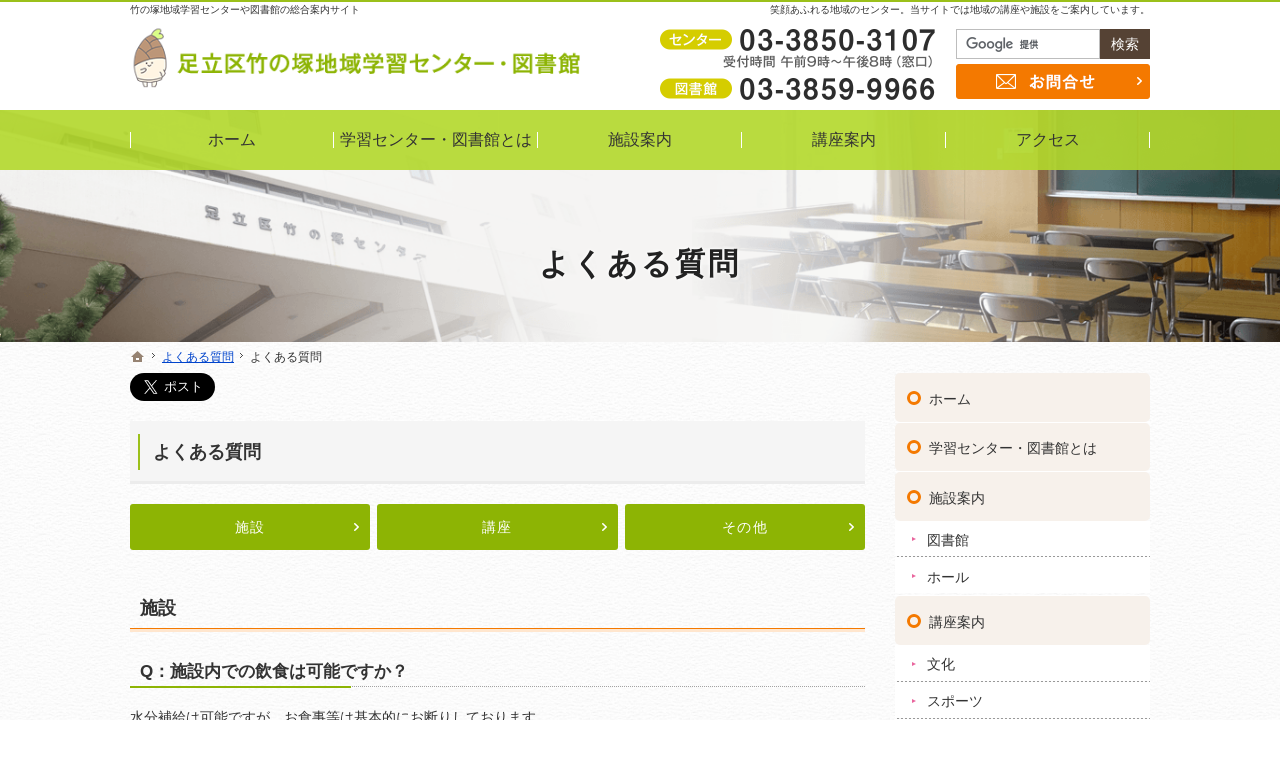

--- FILE ---
content_type: text/html
request_url: https://www.adachi-takenotsukacenter.net/faq/faq01.html
body_size: 22140
content:
<!DOCTYPE html><html lang="ja" id="n"><head><meta charset="UTF-8" />
<title>よくある質問：よくある質問｜竹の塚地域学習センター・図書館｜イベントや講座をご案内</title>
<meta name="description" content="よくある質問：よくある質問&laquo;竹の塚センターは竹ノ塚駅から徒歩7分。地域学習センターは文化活動、体験や研修などさまざまな学習の機会を提供し、サークル等の自主的な活動を支援する、生涯学習のための施設です。人との出会い・学びとの出会い、未知との出会いの場、竹の塚地域学習センターと図書館へどうぞお越しください！" />
<meta name="keywords" content="講座,イベント,サークル,地域情報誌" />
<meta name="format-detection" content="telephone=no" />
<meta name="viewport" content="width=device-width,initial-scale=1" />
<link rel="stylesheet" href="https://www.adachi-takenotsukacenter.net/style.css" /><link rel="stylesheet" href="https://www.adachi-takenotsukacenter.net/print.css" media="print" />
<link rel="prev" href="https://www.adachi-takenotsukacenter.net/link/link.html" title="リンク集" />
<link rel="next" href="https://www.adachi-takenotsukacenter.net/contact/contactssl.html" title="お問合せ" />
<meta property="og:type" content="article" />
<meta property="og:title" content="よくある質問：よくある質問" />
<meta property="og:description" content="よくある質問：よくある質問&laquo;竹の塚センターは竹ノ塚駅から徒歩7分。地域学習センターは文化活動、体験や研修などさまざまな学習の機会を提供し、サークル等の自主的な活動を支援する、生涯学習のための施設です。人との出会い・学びとの出会い、未知との出会いの場、竹の塚地域学習センターと図書館へどうぞお越しください！" />
<meta property="og:url" content="https://www.adachi-takenotsukacenter.net/faq/faq01.html" />
<meta property="og:image" content="https://www.adachi-takenotsukacenter.net/images/og.png" />
<meta property="og:locale" content="ja_JP" />
<meta property="og:site_name" content="竹の塚地域学習センター・図書館｜イベントや講座をご案内" />
<meta name="twitter:card" content="summary" /><script src="https://www.adachi-takenotsukacenter.net/js/jquery.js"></script><script src="https://www.adachi-takenotsukacenter.net/js/shared.js"></script>
<script type="text/javascript" src="https://www.adachi-takenotsukacenter.net/js/fancybox/fancybox.js"></script>
<link rel="stylesheet" type="text/css" href="https://www.adachi-takenotsukacenter.net/js/fancybox/fancybox.css" media="screen" />
<!-- Google tag (gtag.js) -->
<script async src="https://www.googletagmanager.com/gtag/js?id=G-ETJFJ7NXWZ"></script>
<script>
  window.dataLayer = window.dataLayer || [];
  function gtag(){dataLayer.push(arguments);}
  gtag('js', new Date());

  gtag('config', 'G-ETJFJ7NXWZ');
</script></head>
<body id="e-faq01" class="p-entry p-faq">
<div id="top" role="banner"><header id="header">
<h1>よくある質問</h1>
<p>笑顔あふれる地域のセンター。当サイトでは地域の講座や施設をご案内しています。</p>
<h2><a href="https://www.adachi-takenotsukacenter.net/" rel="home">竹の塚地域学習センターや図書館の総合案内サイト</a></h2>
<p><a href="https://www.adachi-takenotsukacenter.net/" rel="home"><img src="https://www.adachi-takenotsukacenter.net/header_logo.png" alt="竹の塚地域学習センター・図書館｜地域の講座や施設をご案内" /></a></p>
</header></div>
<div id="contents"><div id="main" role="main">
<ul class="sns"><li class="share-tw">
<a href="https://twitter.com/share?ref_src=twsrc%5Etfw" class="twitter-share-button" data-size="large" data-show-count="false">シェア</a><script async src="https://platform.twitter.com/widgets.js"></script>
</li><li class="share-fb">
<iframe src="https://www.facebook.com/plugins/like.php?href=https://www.adachi-takenotsukacenter.net/faq/faq01.html&amp;layout=button_count&amp;action=like&amp;size=large&amp;show_faces=false&amp;share=false&amp;height=30" title="facebook"></iframe>
</li><li class="share-ha">
<a href="https://b.hatena.ne.jp/entry/" class="hatena-bookmark-button" data-hatena-bookmark-layout="basic-counter" data-hatena-bookmark-height="28" title="このエントリーをはてなブックマークに追加"><img src="https://b.st-hatena.com/images/v4/public/entry-button/button-only@2x.png" alt="このエントリーをはてなブックマークに追加" width="20" height="20" /></a><script src="https://b.st-hatena.com/js/bookmark_button.js" async="async"></script>
</li><li class="share-li">
<div class="line-it-button" data-lang="ja" data-type="share-a" data-ver="3" data-url="https://www.adachi-takenotsukacenter.net/faq/faq01.html" data-color="default" data-size="large" data-count="false"></div><script src="https://d.line-scdn.net/r/web/social-plugin/js/thirdparty/loader.min.js" async="async" defer="defer"></script>
</li></ul>
<article id="a-faq01">
<h3>よくある質問</h3>
<div class="content">
<p class="typebox3">
<span class="p-b1em"><a href="#c1" class="a-btn db">施設</a></span>
<span class="p-b1em"><a href="#c2" class="a-btn db">講座</a></span>
<span><a href="#c2" class="a-btn db">その他</a></span>
</p>

<p><span class="h4" id="c1">施設</span><span class="h5">Q：施設内での飲食は可能ですか？</span>水分補給は可能ですが、お食事等は基本的にお断りしております。<br />
お飲物に関してはフタやキャップがあるタイプのものであれば図書館にも持込み可能です。</p>

<p><span class="h5">Q：利用内容に制限はありますか？</span>営利や宗教目的、不特定多数の方によるご利用、また飲食目的でのご利用はできません。</p>

<p><span class="title-i-kome ic-red">当日何人来るかわからない状態でのご予約はできません。参加するメンバーが決まってからご予約ください。</span></p>

<p><span class="h5">Q：貸出施設の見学はできますか？</span>貸出中でなければ可能です。空き時間をご確認のうえお越しください。</p>

<p><span class="h5">Q：貸出備品にはどんなものがありますか？</span>以下の物を窓口にて貸出しています。詳しくはお問合せください。</p>

<p><span class="aside">CDデッキ、プロジェクター、スクリーン、マイク、アンプ、譜面台、ホワイトボード等<br />
<span class="title-i-kome ic-red">在庫には限りがありますので、予めご了承ください。</span></span></p>

<p><span class="h5">Q：自習スペースはありますか？</span>3階廊下にあるフリースペースや図書館内閲覧席をご利用ください。<br />
※学習用の個人ブースは竹の塚センターにはございません。</p>

<p><span class="h4" id="c2">講座</span><span class="h5">Q：講座の申込開始日はいつですか？</span>原則毎月26日が講座の申込開始日です。受付開始講座のラインナップについては広報誌や<a href="/minicomi/">ミニコミ紙</a>をご確認ください。</p>

<p><span class="h5">Q：講座のキャンセルはどうすればよいですか？</span>まだ料金を支払われていない場合は開催センターまでご連絡ください。インターネットからのお申込みでしたらネット上から取り消しも可能です。</p>

<p>お支払済みの場合は返金ができることもございます。講座のキャンセル条件をご確認の上、講座受講票兼領収書をお持ちになって区内地域学習センターまでお越しください。</p>

<p><span class="h4" id="c3">その他</span><span class="h5">Q：駐車場はありますか？</span>竹の塚センターには10台分（障がい者用駐車場1台含む）の無料駐車場がございます。<br />
駐車場は台数に限りがございますので、お車でのご来場はできるだけご遠慮ください。満車の場合は路肩への駐車・枠外駐車はご遠慮いただき、お近くのコインパーキングに駐車してご来館いただきますよう、ご協力よろしくお願いいたします。</p>

<p><span class="h5">Q：駐車場は予約できますか？</span>ホールを予約された代表者の方は当日の搬入・搬出のため2台分まで予約が可能です。<br />
ご予約の際には車の特長やナンバーを控えさせていただきますのでお伝えください。</p>

<p><span class="h5">Q：休館日はいつですか？土日祝日は開館していますか？</span>学習センターは原則毎月第2月曜日（5月、11月は日曜日）と年末年始が休館となります。図書館はそれに加え、月末の最終平日が休館となります。<br />
休館日は<a href="/#calendar">Topページのカレンダー</a>からもご確認いただけます。</p>
</div>
</article>
</div><div id="mbtn"><a href="#menu">メニュー</a></div><aside id="side" role="complementary">
<div id="sideinfo">
<ul class="info"><li>
<a href="tel:0338503107" class="btn-tel" onclick="ga('send','event','click','tel-tap');">
<address>03-3850-3107</address></a>
<aside><span><span>受付時間</span><span>午前9時～午後8時（窓口）</span></span></aside>
<a href="tel:0338599966" class="btn-tel" onclick="ga('send','event','click','tel-tap');"><address>03-3859-9966</address></a>
</li><li><a href="/contact/" class="btn-contact">お問合せ</a></li>
</ul>
</div>
<nav id="menu" role="navigation">
<ul>
<li><a href="https://www.adachi-takenotsukacenter.net/" rel="home">ホーム</a></li>
<li><a href="https://www.adachi-takenotsukacenter.net/first/">学習センター・図書館とは</a></li>
<li><a href="https://www.adachi-takenotsukacenter.net/facilities/">施設案内</a>
<ul>
<li><a href="https://www.adachi-takenotsukacenter.net/library/">図書館</a></li>
<li><a href="https://www.adachi-takenotsukacenter.net/hall/">ホール</a></li>
</ul>
</li>
<li><a href="https://www.adachi-takenotsukacenter.net/lecture/">講座案内</a>
<ul>
<li><a href="https://www.adachi-takenotsukacenter.net/culture/">文化</a></li>
<li><a href="https://www.adachi-takenotsukacenter.net/sports/">スポーツ</a></li>
<li><a href="https://www.adachi-takenotsukacenter.net/event/">イベント・その他</a></li>
<li><a href="https://www.adachi-takenotsukacenter.net/today/">当日受付</a></li>
<li><a href="https://www.adachi-takenotsukacenter.net/choi-spo/">ぷちスポ</a></li>
<li><a href="https://www.adachi-takenotsukacenter.net/choi-cul/">ぷちカル</a></li>
<li><a href="https://www.adachi-takenotsukacenter.net/choi-yomi/">ぷち読み</a></li>
</ul>
</li>
</ul><ul>
<li><a href="https://www.adachi-takenotsukacenter.net/access/">アクセス</a></li>
<li><a href="https://www.adachi-takenotsukacenter.net/works/">事業案内</a>
<ul>
<li><a href="https://www.adachi-takenotsukacenter.net/minicomi/">ミニコミ紙「たけのこ」</a></li>
</ul>
</li>
<li><a href="https://www.adachi-takenotsukacenter.net/faq/" class="on">よくある質問</a></li>
<li><a href="https://www.adachi-takenotsukacenter.net/whatsnew/">お知らせ一覧</a>
<ul>
<li><a href="https://www.adachi-takenotsukacenter.net/important/">重要なお知らせ</a></li>
<li><a href="https://www.adachi-takenotsukacenter.net/topics/">トピックス</a></li>
<li><a href="https://www.adachi-takenotsukacenter.net/courseinfo/">講座情報</a></li>
</ul>
</li>
</ul><ul>
<li><a href="https://www.adachi-takenotsukacenter.net/link/">リンク集</a></li>
<li><a href="https://www.adachi-takenotsukacenter.net/contact/">お問合せ</a></li>
<li><a href="https://www.adachi-takenotsukacenter.net/privacy/">プライバシーポリシー</a></li>
<li><a href="https://www.adachi-takenotsukacenter.net/copyright/">著作権・免責事項</a></li>
<li><a href="https://www.adachi-takenotsukacenter.net/archives.html">サイトマップ</a></li>
</ul>
</nav>
<ul class="banner"><li>
<a href="https://www.facebook.com/takenotsukacenter/" target="_blank" rel="noopener nofollow"><img src="/images/banner1.png" alt="Facebook" /></a>
</li><li>
<a href="https://twitter.com/takenotsukalcc2" target="_blank" rel="noopener nofollow"><img src="/images/banner2.png" alt="Twitter" /></a>
</li><li>
<a href="https://page.line.me/woo4281v" target="_blank" rel="noopener nofollow"><img src="/images/banner3.png" alt="LINE" /></a>
</li>
<li>
<a href="https://www.instagram.com/takenotsukacenter/" target="_blank" rel="noopener nofollow"><img src="/images/banner5.png" alt="Instagram" /></a>
</li><li>
<a href="https://www.youtube.com/channel/UCpMtIbqpEcxdhqg6iABWeeQ" target="_blank" rel="noopener nofollow"><img src="/images/banner6.png" alt="Instagram" /></a>
</li>
</ul>
<dl class="area">
<dt class="t-c b">指定管理者</dt>
<dd><a href="http://yaokinsyouji.com/company/index.html#other" target="_blank" rel="noopener nofollow" class="window">ヤオキン商事株式会社</a></dd>
</dl>
<p class="t-l m-t1em"><span class="db"><a href="https://grandio.co.jp/ikou/" target="_blank" rel="noopener nofollow" class="window">足立区伊興地域学習センター</a></span>
<span class="db"><a href="https://adachi-umedacenter.tokyo/" target="_blank" rel="noopener nofollow" class="window">足立区梅田地域学習センター</a></span>
<span class="db"><a href="https://tme-adachi.com/okimoto/" target="_blank" rel="noopener nofollow" class="window">足立区興本地域学習センター</a></span>
<span class="db"><a href="https://tme-adachi.com/kohoku/" target="_blank" rel="noopener nofollow" class="window">足立区江北地域学習センター</a></span>
<span class="db"><a href="https://grandio.co.jp/sano/" target="_blank" rel="noopener nofollow" class="window">足立区佐野地域学習センター</a></span>
<span class="db"><a href="https://www.adachi-shikahamacenter.net/" target="_blank" rel="noopener nofollow" class="window">足立区鹿浜地域学習センター</a></span>
<span class="db"><a href="https://www.adachi-shogakucenter.net/" target="_blank" rel="noopener nofollow" class="window">足立区生涯学習センター</a></span>
<span class="db"><a href="https://grandio.co.jp/shinden/" target="_blank" rel="noopener nofollow" class="window">足立区新田地域学習センター</a></span>
<span class="db"><a href="https://www.adachi-chuohonchocenter.net/" target="_blank" rel="noopener nofollow" class="window">足立区中央本町地域学習センター</a></span>
<span class="db"><a href="https://adachi-towacenter.tokyo/" target="_blank" rel="noopener nofollow" class="window">足立区東和地域学習センター</a></span>
<span class="db"><a href="https://www.adachi-tonericenter.net/" target="_blank" rel="noopener nofollow" class="window">足立区舎人地域学習センター</a></span>
<span class="db"><a href="https://tme-adachi.com/hanahata/" target="_blank" rel="noopener nofollow" class="window">足立区花畑地域学習センター</a></span>
<span class="db"><a href="https://grandio.co.jp/hotsuka/" target="_blank" rel="noopener nofollow" class="window">足立区保塚地域学習センター</a></span>
<span class="db"><a href="https://www.galaxcity.jp/" target="_blank" rel="noopener nofollow" class="window">ギャラクシティ</a></span></p></aside>
<nav id="topicpath"><ol class="wrap">
<li><a href="https://www.adachi-takenotsukacenter.net/" rel="home"><span>ホーム</span></a></li><li><a href="https://www.adachi-takenotsukacenter.net/faq/"><span>よくある質問</span></a></li><li><span>よくある質問</span></li>
</ol></nav>
</div>
<div id="gnav">
<div id="hnav" class="wrap"><ul class="info"><li id="tel">
<a href="tel:0338503107" class="btn-tel" onclick="ga('send','event','click','tel-tap');">
<address>03-3850-3107</address></a>
<aside><span><span>受付時間</span><span>午前9時～午後8時（窓口）</span></span></aside>
<a href="tel:0338599966" class="btn-tel" onclick="ga('send','event','click','tel-tap');"><address>03-3859-9966</address></a>
</li><li><form id="cse-search-box" action="//google.com/cse" class="search">
<p><span><input type="hidden" name="cx" value="017309184234733230083:bmto64eiyna" /><input type="hidden" name="ie" value="UTF-8" /><input type="text" name="q" size="31" /></span><span><input type="submit" name="sa" id="sa" value="検索" /></span></p>
</form><script type="text/javascript" src="//www.google.com/cse/brand?form=cse-search-box&lang=ja"></script><a href="/contact/" class="btn-contact">お問合せ</a></li>
</ul></div>
<nav id="global"><div class="wrap"><ul itemscope itemtype="https://www.schema.org/SiteNavigationElement">
<li class="list-1"><a href="https://www.adachi-takenotsukacenter.net/" rel="home"><span>ホーム</span></a></li>
<li class="list-2" itemprop="name"><a itemprop="url" href="https://www.adachi-takenotsukacenter.net/first/"><span>学習センター・図書館とは</span></a></li>
<li class="list-3" itemprop="name"><a itemprop="url" href="https://www.adachi-takenotsukacenter.net/facilities/"><span>施設案内</span></a></li>
<li class="list-4" itemprop="name"><a itemprop="url" href="https://www.adachi-takenotsukacenter.net/lecture/"><span>講座案内</span></a></li>
<li class="list-5" itemprop="name"><a itemprop="url" href="https://www.adachi-takenotsukacenter.net/access/"><span>アクセス</span></a></li>
</ul></div></nav>
</div>
<div id="info" role="contentinfo"><footer id="footer">
<div id="fnav">
<nav class="list">
<ul>
<li><a href="https://www.adachi-takenotsukacenter.net/" rel="home">ホーム</a></li>
<li><a href="https://www.adachi-takenotsukacenter.net/first/">学習センター・図書館とは</a></li>
<li><a href="https://www.adachi-takenotsukacenter.net/facilities/">施設案内</a>
<ul>
<li><a href="https://www.adachi-takenotsukacenter.net/library/">図書館</a></li>
<li><a href="https://www.adachi-takenotsukacenter.net/hall/">ホール</a></li>
</ul>
</li>
<li><a href="https://www.adachi-takenotsukacenter.net/lecture/">講座案内</a>
<ul>
<li><a href="https://www.adachi-takenotsukacenter.net/culture/">文化</a></li>
<li><a href="https://www.adachi-takenotsukacenter.net/sports/">スポーツ</a></li>
<li><a href="https://www.adachi-takenotsukacenter.net/event/">イベント・その他</a></li>
<li><a href="https://www.adachi-takenotsukacenter.net/today/">当日受付</a></li>
<li><a href="https://www.adachi-takenotsukacenter.net/choi-spo/">ぷちスポ</a></li>
<li><a href="https://www.adachi-takenotsukacenter.net/choi-cul/">ぷちカル</a></li>
<li><a href="https://www.adachi-takenotsukacenter.net/choi-yomi/">ぷち読み</a></li>
</ul>
</li>
</ul><ul>
<li><a href="https://www.adachi-takenotsukacenter.net/access/">アクセス</a></li>
<li><a href="https://www.adachi-takenotsukacenter.net/works/">事業案内</a>
<ul>
<li><a href="https://www.adachi-takenotsukacenter.net/minicomi/">ミニコミ紙「たけのこ」</a></li>
</ul>
</li>
<li><a href="https://www.adachi-takenotsukacenter.net/faq/" class="on">よくある質問</a></li>
<li><a href="https://www.adachi-takenotsukacenter.net/whatsnew/">お知らせ一覧</a>
<ul>
<li><a href="https://www.adachi-takenotsukacenter.net/important/">重要なお知らせ</a></li>
<li><a href="https://www.adachi-takenotsukacenter.net/topics/">トピックス</a></li>
<li><a href="https://www.adachi-takenotsukacenter.net/courseinfo/">講座情報</a></li>
</ul>
</li>
</ul><ul>
<li><a href="https://www.adachi-takenotsukacenter.net/link/">リンク集</a></li>
<li><a href="https://www.adachi-takenotsukacenter.net/contact/">お問合せ</a></li>
<li><a href="https://www.adachi-takenotsukacenter.net/privacy/">プライバシーポリシー</a></li>
<li><a href="https://www.adachi-takenotsukacenter.net/copyright/">著作権・免責事項</a></li>
<li><a href="https://www.adachi-takenotsukacenter.net/archives.html">サイトマップ</a></li>
</ul>
</nav>
<div><ul class="info"><li>
<a href="tel:0338503107" class="tel" onclick="ga('send','event','click','tel-tap');">
<address>03-3850-3107</address></a>
<aside><span><span>受付時間</span><span>午前9時～午後8時（窓口）</span></span></aside>
</li><li id="tel2"><a href="tel:0338599966" class="tel" onclick="ga('send','event','click','tel-tap');"><address>03-3859-9966</address></a>
</li><li><a href="/contact/" class="btn-contact">お問合せ</a></li>
</ul></div>
</div>
<div class="wrap">
<p id="copyright">&copy; 2019-2026 竹の塚地域学習センター</p>
<a href="https://www.adachi-takenotsukacenter.net/" rel="home"><img src="https://www.adachi-takenotsukacenter.net/footer_banner.png" alt="笑顔あふれる地域のセンター。竹の塚地域学習センター・図書館｜イベントや講座をご案内" /></a>
<h3>笑顔あふれる地域のセンター。<a href="https://www.adachi-takenotsukacenter.net/" rel="home">竹の塚地域学習センター・図書館｜イベントや講座をご案内</a></h3>
</div>
</footer></div>
<nav id="pnav" class="on"><ul><li id="ppl"><a href="/contact/" class="btn-contact">Contact</a></li><li id="up"><a href="#top">PageTop</a></li></ul></nav>
<script type="application/ld+json">{"@context":"https://schema.org","@graph":[{"@type":"Organization","name":"竹の塚地域学習センター","url":"https://www.adachi-takenotsukacenter.net/","logo":"https://www.adachi-takenotsukacenter.net/header_logo.png"},{"@type":"WebSite","url":"https://www.adachi-takenotsukacenter.net/","name":"竹の塚地域学習センター"},{"@type":"BreadcrumbList","itemListElement":[{"@type":"ListItem","position":1,"item":{"@id":"https://www.adachi-takenotsukacenter.net/","name":"竹の塚地域学習センター"}},{"@type":"ListItem","position":2,"item":{"@id":"https://www.adachi-takenotsukacenter.net/faq/","name":"よくある質問"}}]}]}</script>
</body>
</html>

--- FILE ---
content_type: text/css
request_url: https://www.adachi-takenotsukacenter.net/style.css
body_size: 16419
content:
@charset "utf-8";
@import url(css/master1-2/shared.css);/*190306*/
h1{background-color:#f47900;}
h1+p,h2{top:2px;line-height:1;}h1+p,h2 a{color:#333;font-size:10px;line-height:1.5;}
.search{overflow:hidden;position:relative;max-width:194px;}
.search p{display:table;table-layout:fixed;width:100%;margin:0 0 5px 0;}.search span{display:table-cell;}.search span+span{width:5em;}
.search input{font-size:14px;letter-spacing:normal;}
.search [type="text"]{border-color:#bdbdbd;color:#9f9f9f;}
.search [type="submit"]{background:#554234;padding:.56em 0;width:100%;border-radius:0;}
.info li+li{width:100%;max-width:204px;}
.info a.btn-contact{max-width:194px;height:35px;}
.info a.btn-tel{height:24px; background-image:url("images/design/header1.png");}
.info a.btn-tel:last-child{background-image:url("images/design/header2.png");}
#hnav .info aside,#sideinfo .info aside{display:block; height:23px;background:url("images/design/header0.png") 0 0 no-repeat;background-size: contain;}
#hnav li>aside>span,#sideinfo li>aside>span{line-height:0;}
li>aside,.tel {margin: 0 0 0 auto;}
a[class*="a-btn"],button, [type="button"], [type="reset"]{border:0;border-radius:3px;font-size:1em;background:#8db404;color:#fff;}a[class*="a-btn"].db{display:block;padding:16px 20px;}
a[class*="a-btn"]::before,a[class*="a-btn"]:hover::before{width:24px;background-image:url("images/design/arrowbtn.png");}
a[class*="a-btn"]::after{content:none;}
h3,.h3 {border:none; background:#f5f5f5; border-bottom:3px solid #ececec; padding:1.2em 10px 1em 23px; font-size:1.25em;}
h3::before,.h3::before{position:absolute; content:""; top:22%; left:8px; z-index:2; width:2px; height:60%; background:#9bc01a;}
#index h3::before{content:none;}
body:not(#index) h4,.h4{background:none; border-bottom:3px solid #ffe6ce; box-shadow:0 -1px 0 #f47900 inset; padding:.7em 10px .55em; font-size:1.3em;}
h4::before,.h4::before, dl.box>dt::before{content:none;}
h5::after,.h5::after{border-bottom:2px solid #8db404;}
h6,.h6{background-size:32px;}
a.a-btn2,#mbtn,#menu li{background-color:#f47900;}
#menu::before,#pnav a{background-color:#8db404;}
#index section>h3,#index #whatsnew h3,#index #calendar h3,#contact h3{background:url("images/design/hltop.png") center bottom no-repeat;padding-bottom:40px;margin-bottom:20px;font-weight:normal;font-size:20px;text-align:center;border:none;}
#index #calendar h3{margin-bottom:0;}
.a_trans li{border:0;border-radius:0;}
.a_trans a{padding:0;position:relative;right:auto;bottom:auto;margin-bottom:23px;max-width:225px;overflow:visible;border-radius:12px;text-shadow:0 0 2px #000;}
.a_trans a::before{content:"";position:absolute;left:0;top:0;width:100%;height:100%;z-index:2;background:rgba(141,180,4,.7)/*#8db404*/;border:5px solid #d5ea8d;border-radius:10px;opacity:0;}
.a_trans a:hover::before{opacity:1;}
.a_trans a::after{width:30px;right:50%;bottom:-15px;margin:-15px -15px 0 0;z-index:4;-webkit-transition:.2s;transition:.2s;}
.a_trans a:hover::after{bottom:10px;}
.a_trans a>span::before,.a_trans a>span::after{content:none;}
.a_trans a img{max-width:100%;max-height:none;margin:0 auto;border-radius:12px;}
.a_trans a>div,.a_trans a>div::after{position:absolute;left:0;top:0;z-index:3;}
.a_trans a>div{width:100%;height:100%;height:44vw;max-height:225px;text-align:center;display:table;table-layout:fixed;}
.a_trans a>div::after{content:"";left:25%;top:50%;border-top:1px solid #fff;width:50%;}
.a_trans a h4,.a_trans a p{display:table-row;color:#fff;margin:0 auto;height:50%;border:none;box-shadow:none;}
.a_trans h4>span,.a_trans a p>span{display:table-cell;text-align:center;font-size:1em;font-weight:bold;padding:10px;color:#fff;}
.a_trans h4>span{vertical-align:bottom;}.a_trans a p{font-size:12px;font-size:3.6vw;}
.a_line a::after{border-width:4px;border-radius:0;}.a_line a:hover::after{border-color:#e9e0d9;}
#mv.fade,#show>p.main{width:140%;left:-20%;}
#paging li{background:#d5ea8d;box-shadow:none;}#paging li.active{background:#8db404;}
#index #whatsnew{background:#e9f4ca;padding:0 10px 40px;}
.switching{overflow:hidden;text-align:left;position:relative;text-align:center;max-width:1020px;margin:0 auto 10px auto;}
.switching .tab{font-size:12px;font-size:4vw;line-height:1.25;display:table;width:100%;max-width:34em;margin:0;}
.switching .tab li{display:table-cell;padding:0 0 0 2px;}.switching .tab li:first-child{padding:0;}
.switching input{position:absolute;right:100%;top:0;z-index:0;}
.switching label{display:block;cursor:pointer;font-weight:600;padding:.9em 0 .5em 0;background:#8db404;color:#fff;text-align:center;border-radius:10px 10px 0 0;}
.switching label[for="box2"]{background:#ec4a4a;}
.switching label[for="box3"]{background:#f47900;}
.switching label[for="box4"]{background:#fbae0a;}
.screen{overflow:hidden;position:relative;z-index:1;border:2px solid #f3eede;}
.screen>div,.screen>p{margin:0 auto;background:#fff;text-align:center;padding:1em;}
.screen>div{display:block;position:relative;width:100%;padding:0;overflow:hidden;z-index:1;}
.switching .screen>div{height:0;-webkit-transition:.3s;transition:.3s;opacity:0;}
.switching input#box1:checked~.screen>div:first-child,
.switching input#box2:checked~.screen>div:nth-of-type(2),
.switching input#box3:checked~.screen>div:nth-of-type(3),
.switching input#box4:checked~.screen>div:nth-of-type(4){z-index:2;opacity:1;height:auto;}
input#box1:checked~.tab label[for="box1"],label[for="box1"]:hover{}
input#box2:checked~.tab label[for="box2"],label[for="box2"]:hover{}
input#box3:checked~.tab label[for="box3"],label[for="box3"]:hover{}
#whatsnew .newlist{padding:10px 4% 20px 4%;text-align:left;}
.newlist>li{padding:11px 10px;border:0;text-align:left;}
.newlist>li+li{background:linear-gradient(to right,rgba(255,255,255,0),rgba(255,255,255,0) 1px,#9e9e9e 1px,#9e9e9e 2px);background-repeat:repeat-x;background-size:3px 1px;}
.newlist>li>span,.newlist>li>time{display:inline-block;margin:0 5px 5px 0;}
.newlist>li>span{border:1px solid #fbae0a;width:7.5em;position:relative;font-size:12px;padding:.15em 0;}
.newlist>li>span.tag-topics{border-color:#f47900;}
.newlist>li>span::after{content:"";position:absolute;left:0;top:0;width:100%;height:100%;z-index:-1;background:#fff4de;opacity:.3;}
.newlist>li>span.tag-topics::after{background:#ffe2c6;}
.newlist>li>span a{text-decoration:none;display:block;text-align:center;color:#fcab05;}
.newlist>li>span.tag-topics a{color:#f47900;}
.newlist>li>span.tag-important{border-color:#ec4a49;}
.newlist>li>span.tag-important a{color:#ec4a49;}
.newlist>li>span.tag-important::after{background:#ffc8c8;}
.newlist>li>time{padding:0;}.newlist>li>time::before{content:none;}
.newlist>li p{text-align:left;}
#minicomi{padding:30px 0;}#minicomi .content{line-height:2;padding:10px 10px 30px 10px;}
#minicomi .typebox2-{max-width:360px;padding:0 10px 0 0;margin:0 auto 20px auto;}#minicomi .typebox2->li{padding:0 0 0 10px;}
#minicomi .grid2{max-width:720px;margin:0 auto;padding:20px 0;}#minicomi .grid2>li{padding:0 15px;}#minicomi a[class*="a-btn"]{display:block;}
#calendar,#banner{background:#fff;padding:20px 10px;}#banner ul{padding:0;max-width:880px;}
#contact h3::after{content:none;}
#contact h4,#contact h4::before{margin-bottom:20px;}
#contact ul,#contact a{border:0;color:#333;}#contact ul>li{background:#fff;background:rgba(255,255,255,.85);border-radius:10px;}
#contact ul>li+li{margin-top:20px;border:0;}
#contact .tel,#contact .tel2,#contact .fax{font-size:20px;font-size:7vw;line-height:1.25;position:relative;display:block;text-transform:uppercase;}.fax{letter-spacing:.04em;}
#contact a img {max-width:255px;}
#contact address{margin-bottom:0;}
#contact li>aside{display:block;margin-bottom:10px;}
#contact li>aside>span{display:inline-block;}
#contact .telttl{display:block;margin:0 auto 3px; background:#d5cd00; border-radius:15px; color:#fff; font-size:14px; padding:2px 5px; vertical-align:middle;}
#contact .tel2>.telttl{background:#94b813; color:#fff;}
#fnav,#fnav nav+div{background:#8db404;border:0;border-top:1px solid #b6d548;}
#fnav .info a.btn-contact{background:url("images/btn_contact.png");max-width:255px;height:42px;}
#footer h3::before{content:none;}
#footer img{max-height:40px;}
#footer .tel{padding-left:80px;}
#footer .tel::before{content:"センター"; background:#d5cd00;width:70px; font-size:12px; border-radius:15px; padding:2px; text-align:center; margin:5px 0; height:auto;}
#footer .tel:last-child::before{content:"図書館";}
#footer .info li:first-child+li{vertical-align:top;}
#footer .info li:first-child aside{padding-left:80px;}
li>aside>span>span:first-child::after{content:none;}
#pnav.sp li:nth-of-type(2) a {background-image: url("images/design/pnav_tel2.png");
}
.photolist>li{margin-bottom:10px;text-align:center;}
.photolist a{color:#333;display:block;text-decoration:none;height:100%;background:#fff;border:1px solid #dfe0dd;padding:8px;overflow:hidden;}
.photolist img{width:30%;margin:0 8px 0 0;float:left;}
.photolist a>p,.photolist dl{padding:5px 0;margin:0 auto;overflow:hidden;text-align:left;font-weight:bold;}
.photolist a>p{color:#f47900;font-size:1.12em; line-height:1.25; padding:10px 0 5px;}
.photolist dl,.photoinfo>dl{text-align:left;display:table;table-layout:fixed;padding:2px 0;font-weight:normal;}
.photolist dt,.photolist dd,.photoinfo>dl>dt,.photoinfo>dl>dd{display:table-cell;vertical-align:top;}
.photolist dt,.photoinfo>dl>dt{font-weight:bold;position:relative;padding-right:1.2em;width:3.5em;}
.photolist dt::after,.photoinfo>dl>dt::after{content:"\ff1a";position:absolute;right:.2em;top:0;}

#menu{margin-bottom:20px;position:relative;z-index:1;background:none;}
#menu li{background:none;border:none;}
#menu li+li,#menu>ul+ul{border-top:1px solid #fff;}
#menu a{border:none;line-height:1.25;position:relative;padding:1.25em 6px 1em 34px;background:#f7f1eb;border-radius:5px;}
#menu a:hover,#menu a.on{background:#f47900; color:#fff;}
#menu a::before{content:"";position:absolute;left:12px;top:1.25em;height:1em;width:1em;background:none;border:3px solid #f47900;border-radius:50%;}
#menu a:hover::before, #menu a.on::before{background:#fff; border-color:#ca6c10;}
#menu li li{padding-bottom:0;}
#menu li li+li{border:0;background:linear-gradient(to right,rgba(255,255,255,0),rgba(255,255,255,0) 2px,#999 2px,#999);background-repeat:repeat-x;background-size:4px 1px;padding-top:1px;}
#menu li li a{padding:.8em 6px .55em 32px;background:#fff;border-radius:0;}
#menu li li a:hover,#menu li li a.on{background:#fff;color:#8db404;text-decoration:underline;}
#menu li li a::before{background:none;left:17px;top:1.2em;width:0;height:0;border-radius:0;border:3px dashed transparent;border-width:2px 4px;border-color:rgba(255,0,0,0);border-left-color:#e9679e;}
#sideinfo .info li:first-child{padding-right:60px;}
.area{border:1px solid #f47900; background:#fff; box-shadow:4px 4px 0 #ffeedd inset, -4px -4px 0 #ffeedd inset; margin:0 auto; padding:10px; border-radius:3px;text-align:center;margin: 0 1%;}
.area dt{color:#636363;}
.area dd a{color:#333;}
[class*="linebox"],.list-btn a{background-color:#fffee9; border:1px solid #d5cd00; box-shadow:none;}
.list-btn a{color:#333;}
button,[type="button"],[type="reset"],[type="submit"]{background:#f47900;border-radius:3px;}
th,[type="text"]:focus,select:focus,textarea:focus{background-color:#f7f1eb;}
th,td,button,input,select,textarea{border:1px solid #c5c0ba;}
#banner ul{margin:20px auto;}

/*+*/
table.table2 td{padding:3px 14px;}

@media(min-width:30em){
#pickup ul,.a_trans{margin-bottom:36px;}
.a_trans a:hover::before{left:0;top:0;width:100%;height:100%;margin:0;}
.a_trans a>div{height:23vw;}
.a_trans h4{font-size:14px;font-size:2.6vw;}.a_trans a p{font-size:10px;font-size:2vw;}
.switching .tab{font-size:16px;table-layout:fixed;}
#minicomi .typebox2-{padding:0;width:40%;}#minicomi .typebox2->li{width:50%;margin:0;}
#contact .tel,#contact .tel2,#contact .fax{font-size:30px;}
.photolist img{width:auto;margin:0 auto;float:none;}
.area{max-width:280px;margin: 0 auto;}
}
@media(min-width:40em){
#sideinfo .info{width:auto;}#sideinfo .info li+li{width:204px;padding:0 0 0 10px;}
#index #contact>h3,#contact h3{margin-bottom:0;}
#contact{padding:30px 0 36px 0;}#contact ul{border-collapse:separate;border-spacing:30px;}
#contact .tel,#contact .tel2,#contact .fax{font-size:3vw;}
.a_trans h4{font-size:20px;}.a_trans a p{font-size:14px;}
#index #whatsnew{padding:0px 10px 50px;}.newlist>li>span,.newlist>li>time{float:left;margin:0 1em 0 0;}
}
@media(min-width:48em){
/*h2+p{width:51%;}*/
#hnav .info{top:-81px;max-width:49%;}.info li{padding:0 10px 0 0;max-width:300px;}.info li+li{width:204px;}
.info a.btn-tel,#hnav .info aside{max-width:290px;}
#global, #global li li a{background:rgba(179,217,44,.9);}
#global a>span{color:#333;}#global a>span::before,#global a>span::after{border-color:#fff;}
#index section>h3,#index #whatsnew h3,#index #calendar h3{padding:40px 10px;margin-bottom:36px;font-size:30px;}
#index #calendar h3{margin-bottom:0;}
#paging{padding:12px 0 5px 0;}#paging li{margin:0 5px;}
#pickup{padding-bottom:20px;}.a_trans a::after{width:46px;bottom:-23px;margin:-23px -23px 0 0;}.a_trans a:hover::after{bottom:15px;}
#pickup .a_line li img{width:480px;}
#whatsnew .newlist{padding:15px 22px 20px 22px;}
#minicomi p{padding:0 30px;overflow:hidden;}
#fnav{background:#a3bb4e;}#fnav nav{padding:3px 5px;}#fnav nav a{color:#fff;}#fnav nav li{margin-bottom:5px;}
#footer .info{padding:10px;}#footer .info,#footer .info a{color:#fff;}#footer .info li+li{width:265px;max-width:none;}
#footer .info>li>span{display:block;line-height:1.25;text-align:left;padding-left:2em;}
li>aside, .tel{display:block;}
h1{background-color:inherit; color:#222; letter-spacing:.1em; text-shadow:1px 1px 3px rgba(255, 255, 255, 0.8), -1px -1px 3px rgba(255, 255, 255, 0.8); text-align:center;}
#index #main{padding-top:60px;}
.pc-inline{content:"";float:left;display:none;}
}
@media(min-width:66em){
#contact .tel,#contact .tel2,#contact .fax{font-size:28px;}#mv.fade,#show>p.main{width:100%;left:auto;}#show>p.main{top:auto;bottom:0;}
/*
#show>img.main{max-width:100%;width:auto;margin-left:auto;}
#show.mv,#show.pin{height:520px;}#show:not(.mv)>img.main,#show #vv{min-width:100%;min-height:100%;width:auto;height:auto;position:absolute;left:50%;top:50%;-webkit-transform:translate(-50%,-50%);-ms-transform:translate(-50%,-50%);transform:translate(-50%,-50%);}#show:not(.mv)>img.main.ip-t{top:0;-webkit-transform:translate(-50%,0);-ms-transform:translate(-50%,0);transform:translate(-50%,0);}#show #vv{background-size:auto;}#mv{width:100%;margin:0 auto;}#view img{width:100%;}
*/
body:not(#index) #view img{width:100%;}
#index #main #show{background:#e9f4ca;}
#contact .telttl,#contact .tel2>.telttl{font-size:20px;display:inline-block;text-align:right;background:none;
color:#333; padding:0; width:7.5em;}
#contact .telttl::after{content:"：";}
}

#whatsnew p .t-l{padding-left: 22px;}
.day{text-align:right;font-size:.875em;margin:-.5em 0 .5em 0;padding:0 .5em;}

#mv.postslide{margin-bottom:50px;}
#mv.postslide li img{margin:0;}

#mv.postslide,.mv.postslide{margin-bottom:50px;}
#mv.postslide li img,.mv.postslide li img{margin:0;}
.mv{width:100%;overflow:visible;position:relative;text-align:center;padding:0;z-index:1;margin:0 auto 30px auto;}
.view{overflow:hidden;width:10000px;margin:0 auto;position:relative;left:-1400px;z-index:2;}
.view li{width:1400px;float:left;clear:none;position:relative;z-index:2;overflow:hidden;}
.paging{display:block;overflow:hidden;position:absolute;top:100%;left:0;z-index:9;width: 100%;padding:10px 0;line-height:0;}
.paging li{display:inline-block;width:10px;height:10px;margin:0 8px;background:#d5ea8d;border-radius:50%;cursor:pointer;text-indent:120%;white-space:nowrap;overflow-wrap:normal;word-wrap:normal;overflow:hidden;}
.paging li.active{background:#8db404;}
@media(min-width:48em){
.paging{padding:12px 0 5px 0;}
.paging li{width:15px;height:15px;margin:0 5px;}
}

/*スライド矢印*/
#show #mv_prev,#show #mv_next{cursor:pointer;width:5%;max-width:70px;height:100%;background-image:url("images/design/prev.png");top:0;background-position:center center;background-repeat:no-repeat;background-size:contain;}
#show #mv_prev,#show #mv_next{z-index:10;}
#show #mv_prev{left:0;}
#show #mv_next{right:0;background-image:url("images/design/next.png");}
@media(min-width:48em){
#show #mv_prev{left:13.5%;}
#show #mv_next{right:13.5%;}
}
@media(min-width:66em){
#show #mv_prev{left:0;}
#show #mv_next{right:0;}
}

--- FILE ---
content_type: text/javascript
request_url: https://www.adachi-takenotsukacenter.net/js/shared.js
body_size: 4202
content:
document.getElementById('n').removeAttribute('id');var head=document.getElementsByTagName('head')[0],ua=navigator.userAgent.toLowerCase();if(ua.match(/msie/)||ua.match(/trident/)){var ie=true;vp=document.getElementsByName('viewport')[0],xe=document.createElement('meta');xe.setAttribute('http-equiv','X-UA-Compatible');with(xe){content='IE=edge';}vp.setAttribute('content','width=auto,initial-scale=1');head.insertBefore(xe,vp);}
var dp=document.createElement('link');with(dp){rel='dns-prefetch',href='https://fonts.googleapis.com';}head.appendChild(dp);
var gf=document.createElement('link');with(gf){rel='stylesheet',href='https://fonts.googleapis.com/css?family=Roboto+Mono&ubset=latin';}head.appendChild(gf);
$(function(){
var _touch=("ontouchstart" in document) ? "touchstart":"click";
if(_touch=="touchstart"){if(ua.indexOf("iphone")>0||ua.indexOf("android")>0){_touch="click";}else{_touch="click";}}
$(document).on(_touch,"a[href^=#]",function(){var href=$(this).attr("href"),target=$(href=="#"||href==""?"html":href),position=target.offset().top;if($(this).hasClass("nos")){}else{$("html,body").animate({scrollTop:position},500,"swing");}return false;});
$("dl.box>dd").hide();$(document).on(_touch,"dl.box>dt",function(){$(this).toggleClass("on");$(this).next("dd:not(:animated)").slideToggle("slow");});$("dl.open>dt").trigger("click");
$(document).on(_touch,".open_popup",function(){var newPopup,target=$(this).attr("target").split(":"),options="toolbar=no,menubar=no,status=yes,scrollbars=yes,resizable=yes",x=(screen.availWidth-target[1])/2,y=(screen.availHeight-target[2])/2;newPopup=window.open($(this).attr("href"),target[0],"width="+target[1]+",height="+target[2]+",left="+x+",top="+y+options);newPopup.focus();return false;});
$(document).on(_touch,".close_popup",function(){if(ie){}else if(ua.indexOf("gecko")>=0){win=window;if(!window.opener||window.opener.closed){$(this).text("No Popup");}else{top.close();}}top.close();return false;});
if(_touch=="click"){$("a img").on({"mouseenter":function(){if($(this).hasClass("nof")){}else{$(this).fadeTo("fast",0.8);}},"mouseleave":function(){$(this).fadeTo("normal",1.0);}});}else{$("a img").on({_touch:function(){if($(this).hasClass("nof")){}else{$(this).fadeTo("fast",0.8);}},"touchend touchcancel":function(){$(this).fadeTo("normal",1.0);}});}
var pnav=$(document.getElementById("pnav")),snav=$(document.getElementById("snav")),aside=$(document.getElementById("side")),state=false,scrollpos;
pnav.removeClass("on");snav.removeClass("on");$("#mbtn").html("<a>Menu</a>");$("body").append("<div id='filter'></div>");
if(document.getElementById("topicpath")!=null){$(document.getElementById("contents")).prepend("<nav id='topicpath-top'>"+$(document.getElementById("topicpath")).html()+"</nav>");}
if(ua.indexOf("iphone")>0||ua.indexOf("android")>0){
pnav.addClass("sp");$(document.getElementById("ppl")).before("<li><a href="+$(document.getElementById("tel")).find("a").attr("href")+" onclick=\"ga(\'send\',\'event\',\'click\',\'tel-tap\');\">Tel</a></li><li><a href="+$(document.getElementById("tel2")).find("a").attr("href")+" onclick=\"ga(\'send\',\'event\',\'click\',\'tel-tap\');\">Tel</a></li>");
}else{
$(document).on("click","a[href^=tel]",function(){return false;});
$(document.getElementById("point")).addClass("hover");
}
$(document).on(_touch,"#mbtn a",function(){
if(state==false){scrollpos=$(window).scrollTop();$('body').addClass('on').css({'top':-scrollpos});aside.addClass('on');state=true;}
else{$('body').removeClass('on').css({'top':0});window.scrollTo(0,scrollpos);aside.removeClass('on');state=false;}
});
$(document).on(_touch,"#filter",function(){
if(state==false){}else{$('body').removeClass('on').css({'top':0});window.scrollTo(0,scrollpos);aside.removeClass('on');state=false;}
});
$(window).on("load scroll resize",function(){
if($(document.getElementById("gnav")).css('top')=='110px'){
if(state==false){}else{$('body').removeClass('on').css({'top':0});window.scrollTo(0,scrollpos);aside.removeClass('on');state=false;}
}
if($(this).scrollTop()>0){pnav.addClass("on");snav.addClass("on");}else{
if($("body").hasClass("on")){}else{pnav.removeClass("on");}
}
});
});

$(function(){
$('.fancybox').fancybox();
});